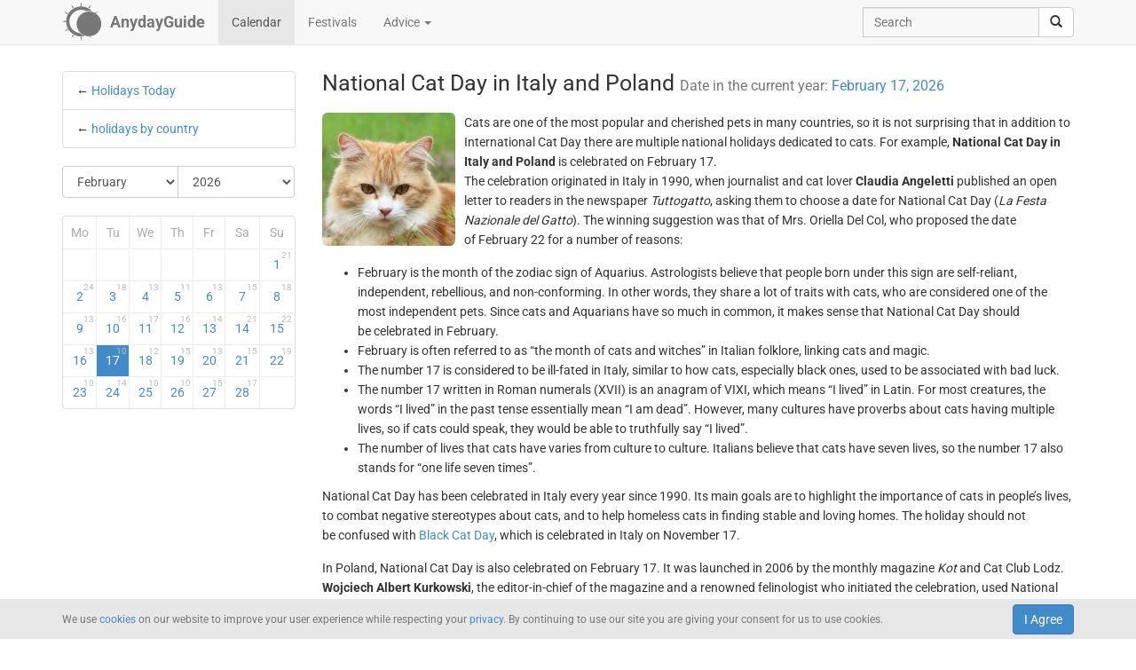

--- FILE ---
content_type: text/html; charset=UTF-8
request_url: https://anydayguide.com/calendar/4434
body_size: 6061
content:
<!DOCTYPE html>
<html itemscope="itemscope" itemtype="https://schema.org/Article" lang="en" xmlns="http://www.w3.org/1999/xhtml" xml:lang="en" prefix="fb: http://ogp.me/ns/fb# og: http://ogp.me/ns#">
	<head>
	  	<meta http-equiv="content-type" content="text/html; charset=utf-8"/>
	  	<!--[if IE]><meta http-equiv="X-UA-Compatible" content="IE=edge,chrome=1"/><![endif]-->
	  	<title itemprop="name">National Cat Day in Italy and Poland / February 17, 2026</title>
	  	<meta name="description" itemprop="description" content="National Cat Day in Italy and Poland is celebrated on February 17(since 1990 in Italy and since 2006 in Poland)"/>
	  	<meta name="keywords" content="National Cat Day in Italy, National Cat Day in Poland, cat-related observances, cat-related holidays"/>
	  	<meta name="robots" content="all"/>
		<meta itemprop="author" content="AnydayGuide"/>
		<meta name="author" content="AnydayGuide"/>
		<meta name="viewport" content="width=device-width"/>
		<link rel="stylesheet" media="all" type="text/css" href="https://anydayguide.com/template/default/index.css?v=1.0262"/>
		<link rel="apple-touch-icon-precomposed" href="https://anydayguide.com/uploads/tools/apple-touch-icon-57x57-precomposed.png"/>
		<meta property="article:tag" content="National Cat Day in Italy" />
		<meta property="article:tag" content="National Cat Day in Poland" />
		<meta property="article:tag" content="cat-related observances" />
		<meta property="article:tag" content="cat-related holidays" />
		<meta property="og:site_name" content="AnydayGuide"/>
		<meta property="og:title" content="National Cat Day in Italy and Poland / February 17, 2026"/>
		<meta property="og:description" content="National Cat Day in Italy and Poland is celebrated on February 17(since 1990 in Italy and since 2006 in Poland)"/>
		<meta property="og:image" content="https://anydayguide.com/uploads/events/holidays/unofficial/cat-day.jpg"/>
		<meta property="og:type" content="article"/>
		<meta property="og:url" content="https://anydayguide.com/calendar/4434"/>
		<meta name="twitter:card" content="summary"/>
		<meta name="twitter:site" content="@AnydayGuide"/>
		<meta name="twitter:title" content="National Cat Day in Italy and Poland / February 17, 2026"/>
		<meta name="twitter:description" content="National Cat Day in Italy and Poland is celebrated on February 17(since 1990 in Italy and since 2006 in Poland)"/>
		<meta name="twitter:image:src" content="https://anydayguide.com/uploads/events/holidays/unofficial/cat-day.jpg"/>
		<meta name="twitter:domain" content="https://anydayguide.com"/>
		<meta name="twitter:creator" content="@AnydayGuide"/>
		<meta name="revisit-after" content="1 days"/>
		<meta name="msapplication-TileImage" content="https://anydayguide.com/uploads/events/holidays/unofficial/cat-day.jpg"/>
		<meta itemscope itemprop="mainEntityOfPage" itemType="https://schema.org/WebPage" itemid="https://anydayguide.com/calendar/4434" content="National Cat Day in Italy and Poland / February 17, 2026"/>
		<link rel="shortcut icon" href="https://anydayguide.com/favicon.ico" type="image/x-icon"/>
		<link rel="alternate" href="https://anydayguide.com/rss.xml" type="application/rss+xml" title="AnydayGuide"/>
		<link rel="alternate" hreflang="en" href="https://anydayguide.com/calendar/4434"/>
		<link rel="alternate" hreflang="x-default" href="https://anydayguide.com/calendar/4434"/>
		<link rel="author" href="https://anydayguide.com/about"/>
		<link rel="publisher" href="https://anydayguide.com/about"/>
		<link rel="canonical" href="https://anydayguide.com/calendar/4434"/>
		<link rel="preconnect" href="https://www.googletagmanager.com"/>
		<link rel="preconnect" href="https://stats.g.doubleclick.net"/>
		<link rel="preconnect" href="https://analytics.google.com"/>
		<link rel="dnsprefetch" href="https://pagead2.googlesyndication.com"/>
		<link rel="preconnect" href="https://fonts.gstatic.com"/>
		<link rel="dnsprefetch" href="https://td.doubleclick.net"/>
		<link rel="dnsprefetch" href="https://fonts.googleapis.com"/>
	</head>
	<body>
		<nav class="navbar navbar-default navbar-fixed-top hidden-print" role="navigation">
			<div class="container-fluid">
				<div class="container">
					<div class="navbar-header">
						<button type="button" class="navbar-toggle collapsed" data-toggle="collapse" data-target="#navbar" aria-expanded="false" role="button" aria-label="Top Menu" >
							<span class="sr-only"></span>
							<span class="icon-bar"></span>
							<span class="icon-bar"></span>
							<span class="icon-bar"></span>
						</button>
						<a class="navbar-brand" href="https://anydayguide.com" aria-label="AnydayGuide homepage">
							<span class="pull-left" style="margin-right: 10px; margin-top: -12px">
								<svg xmlns="http://www.w3.org/2000/svg" xmlns:xlink="http://www.w3.org/1999/xlink" height="44" viewBox="0 0 22 22" width="44"><g fill="#777"><path d="M10.688 2.15c-4.67.001-8.441 3.787-8.442 8.457s3.771 8.459 8.442 8.459c.671 0 1.322-.086 1.949-.234a7.315 7.315 0 0 1-2.655-1.672c-3.31-.352-5.902-3.151-5.902-6.553 0-3.64 2.967-6.591 6.608-6.591a6.54 6.54 0 0 1 3.07.764 7.315 7.315 0 0 1 1.365-.133 7.315 7.315 0 0 1 1.777.229 8.45 8.45 0 0 0-6.212-2.725z"/><circle cx="15.122" cy="11.961" r="6.967"/></g><path id="a" d="m10.706-.052.251 1.528h-.503z" fill="#777"/><g fill="#777"><use xlink:href="#a" transform="matrix(1.5 0 0 1.5 -5.353 -.356)"/><use xlink:href="#a" transform="rotate(30 14.153 .86) scale(1.5)"/><use xlink:href="#a" transform="rotate(60 13.775 6.128) scale(1.5)"/><use xlink:href="#a" transform="rotate(150 13.474 10.07) scale(1.5)"/><use xlink:href="#a" transform="matrix(-1.5 0 0 -1.5 26.806 21.527)"/><use xlink:href="#a" transform="rotate(-150 13.332 11.504) scale(1.5)"/><use xlink:href="#a" transform="rotate(-120 13.3 12.345) scale(1.5)"/><use xlink:href="#a" transform="matrix(0 -1.5 1.5 0 -.215 26.665)"/><use xlink:href="#a" transform="rotate(-60 13.031 15.4) scale(1.5)"/><use xlink:href="#a" transform="rotate(-30 12.651 20.839) scale(1.5)"/></g></svg>
							</span>
							<strong>AnydayGuide</strong>
						</a>
		        	</div>
					<div class="collapse navbar-collapse" id="navbar">
						<ul class="nav navbar-nav">
<li class="active"><a href="https://anydayguide.com">Calendar</a></li><li><a href="https://anydayguide.com/festival">Festivals</a></li><li class="dropdown"><a href="#" class="dropdown-toggle" data-toggle="dropdown">Advice <span class="caret"></span></a>
<ul class="dropdown-menu" role="menu"><li><a href="https://anydayguide.com/advice" title="All Advice">All Advice</a></li><li class="divider"></li><li><a href="https://anydayguide.com/1" title="Home &amp; Garden">Home &amp; Garden</a></li>
<li><a href="https://anydayguide.com/2" title="Recipes">Recipes</a></li>
<li><a href="https://anydayguide.com/3" title="Interior Design">Interior Design</a></li>
<li><a href="https://anydayguide.com/4" title="Health">Health</a></li>
<li><a href="https://anydayguide.com/5" title="Beaty &amp; Style">Beaty &amp; Style</a></li>
<li><a href="https://anydayguide.com/6" title="Dating &amp; Relationships">Dating &amp; Relationships</a></li>
<li><a href="https://anydayguide.com/7" title="Education &amp; Careers">Education &amp; Careers</a></li>
<li><a href="https://anydayguide.com/8" title="Kids &amp; Parenting">Kids &amp; Parenting</a></li>
<li><a href="https://anydayguide.com/9" title="Pets">Pets</a></li>
<li><a href="https://anydayguide.com/10" title="Tech">Tech</a></li>
<li><a href="https://anydayguide.com/11" title="Travel">Travel</a></li>
</ul>
</li>
</ul>
<ul class="nav navbar-nav navbar-right">
<li><form class="navbar-form navbar-left" role="search" method="get" action="https://anydayguide.com/search"><div class="input-group"><input type="text" class="form-control" name="q" placeholder="Search" id="search" /><span class="input-group-btn"><button class="btn btn-default" type="submit" aria-label="search"><span class="glyphicon glyphicon-search"></span></button></span></div></form></li></ul>

					</div>
				</div>
			</div>
		</nav>
		
		<div class="container">
			<article class="jumbotron" role="main">
			<div class="row row-offcanvas row-offcanvas-left"><div class="col-xs-12 col-sm-4 col-md-3 sidebar-offcanvas"><ul class="list-group">	<li class="list-group-item ">&larr; <a href="https://anydayguide.com">Holidays Today</a></li>	<li class="list-group-item">&larr; <a href="https://anydayguide.com/calendar/country">holidays by country</a></li></ul>
<form method="post" action="https://anydayguide.com"><div class="input-group rounded">
<div class="input-group-btn nbr">
<select name="month" class="form-control" onchange="submit()" aria-label="Select Month">
	<option value="0">January</option>
	<option value="1" selected="selected">February</option>
	<option value="2">March</option>
	<option value="3">April</option>
	<option value="4">May</option>
	<option value="5">June</option>
	<option value="6">July</option>
	<option value="7">August</option>
	<option value="8">September</option>
	<option value="9">October</option>
	<option value="10">November</option>
	<option value="11">December</option>
</select>
</div><div class="input-group-btn">
<select name="year" class="form-control" onchange="submit()" aria-label="Select Year">
	<option value="0">2020</option>
	<option value="1">2021</option>
	<option value="2">2022</option>
	<option value="3">2023</option>
	<option value="4">2024</option>
	<option value="5">2025</option>
	<option value="6" selected="selected">2026</option>
	<option value="7">2027</option>
	<option value="8">2028</option>
	<option value="9">2029</option>
	<option value="10">2030</option>
</select>
</div></div></form><div class="days">
<table class="table table-condensed">
<colgroup><col style="width:14%" /><col style="width:14%" /><col style="width:14%" /><col style="width:14%" /><col style="width:14%" /><col style="width:15%" /><col style="width:15%" /></colgroup>
<tr><th>Mo</th><th>Tu</th><th>We</th><th>Th</th><th>Fr</th><th>Sa</th><th>Su</th></tr>
<tr>
<td class="emptycell">&nbsp;</td>
<td class="emptycell">&nbsp;</td>
<td class="emptycell">&nbsp;</td>
<td class="emptycell">&nbsp;</td>
<td class="emptycell">&nbsp;</td>
<td class="emptycell">&nbsp;</td>
<td class="weekend"><a href="https://anydayguide.com/calendar/01-02-2026" title="February 1, 2026">1<sup>21</sup></a></td>
</tr>
<tr>
<td class="weekend"><a href="https://anydayguide.com/calendar/02-02-2026" title="February 2, 2026">2<sup>24</sup></a></td>
<td><a href="https://anydayguide.com/calendar/03-02-2026" title="February 3, 2026">3<sup>18</sup></a></td>
<td><a href="https://anydayguide.com/calendar/04-02-2026" title="February 4, 2026">4<sup>13</sup></a></td>
<td><a href="https://anydayguide.com/calendar/05-02-2026" title="February 5, 2026">5<sup>11</sup></a></td>
<td><a href="https://anydayguide.com/calendar/06-02-2026" title="February 6, 2026">6<sup>13</sup></a></td>
<td><a href="https://anydayguide.com/calendar/07-02-2026" title="February 7, 2026">7<sup>15</sup></a></td>
<td class="weekend"><a href="https://anydayguide.com/calendar/08-02-2026" title="February 8, 2026">8<sup>18</sup></a></td>
</tr>
<tr>
<td class="weekend"><a href="https://anydayguide.com/calendar/09-02-2026" title="February 9, 2026">9<sup>13</sup></a></td>
<td><a href="https://anydayguide.com/calendar/10-02-2026" title="February 10, 2026">10<sup>16</sup></a></td>
<td><a href="https://anydayguide.com/calendar/11-02-2026" title="February 11, 2026">11<sup>17</sup></a></td>
<td><a href="https://anydayguide.com/calendar/12-02-2026" title="February 12, 2026">12<sup>16</sup></a></td>
<td><a href="https://anydayguide.com/calendar/13-02-2026" title="February 13, 2026">13<sup>14</sup></a></td>
<td><a href="https://anydayguide.com/calendar/14-02-2026" title="February 14, 2026">14<sup>21</sup></a></td>
<td class="weekend"><a href="https://anydayguide.com/calendar/15-02-2026" title="February 15, 2026">15<sup>22</sup></a></td>
</tr>
<tr>
<td class="weekend"><a href="https://anydayguide.com/calendar/16-02-2026" title="February 16, 2026">16<sup>13</sup></a></td>
<td class="alert-info"><a href="https://anydayguide.com/calendar/17-02-2026" title="February 17, 2026">17<sup>10</sup></a></td>
<td><a href="https://anydayguide.com/calendar/18-02-2026" title="February 18, 2026">18<sup>12</sup></a></td>
<td><a href="https://anydayguide.com/calendar/19-02-2026" title="February 19, 2026">19<sup>15</sup></a></td>
<td><a href="https://anydayguide.com/calendar/20-02-2026" title="February 20, 2026">20<sup>13</sup></a></td>
<td><a href="https://anydayguide.com/calendar/21-02-2026" title="February 21, 2026">21<sup>15</sup></a></td>
<td class="weekend"><a href="https://anydayguide.com/calendar/22-02-2026" title="February 22, 2026">22<sup>19</sup></a></td>
</tr>
<tr>
<td class="weekend"><a href="https://anydayguide.com/calendar/23-02-2026" title="February 23, 2026">23<sup>10</sup></a></td>
<td><a href="https://anydayguide.com/calendar/24-02-2026" title="February 24, 2026">24<sup>14</sup></a></td>
<td><a href="https://anydayguide.com/calendar/25-02-2026" title="February 25, 2026">25<sup>10</sup></a></td>
<td><a href="https://anydayguide.com/calendar/26-02-2026" title="February 26, 2026">26<sup>10</sup></a></td>
<td><a href="https://anydayguide.com/calendar/27-02-2026" title="February 27, 2026">27<sup>15</sup></a></td>
<td><a href="https://anydayguide.com/calendar/28-02-2026" title="February 28, 2026">28<sup>17</sup></a></td>
<td class="emptycell">&nbsp;</td>
</tr>
</table>
</div>
</div><div class="col-xs-12 col-sm-8 col-md-9"><header><h1 itemprop="headline">National Cat Day in Italy and Poland <small>Date in the current year: <a href="https://anydayguide.com/calendar/17-02-2026" title="Holidays February 17, 2026">February 17, 2026</a></small></h1></header><img src="https://anydayguide.com/uploads/events/holidays/unofficial/cat-day.jpg" alt="National Cat Day in Italy and Poland" class="img-rounded" style="float:left" itemprop="image" itemtype="https://schema.org/ImageObject" />
<span  itemprop="about">Cats are one of the most popular and cherished pets in many countries, so it is not surprising that in addition to International Cat Day there are multiple national holidays dedicated to cats. For example, <strong>National Cat Day in Italy and Poland</strong> is celebrated on February 17.</span><span itemprop="articleBody"><p>The celebration originated in Italy in 1990, when journalist and cat lover <span style="font-weight:bold;">Claudia Angeletti</span> published an open letter to readers in the newspaper <span style="font-style:italic;">Tuttogatto</span>, asking them to choose a date for National Cat Day (<span style="font-style:italic;">La Festa Nazionale del Gatto</span>). The winning suggestion was that of Mrs. Oriella Del Col, who proposed the date of February 22 for a number of reasons:</p>
<ul><li>February is the month of the zodiac sign of Aquarius. Astrologists believe that people born under this sign are self-reliant, independent, rebellious, and non-conforming. In other words, they share a lot of traits with cats, who are considered one of the most independent pets. Since cats and Aquarians have so much in common, it makes sense that National Cat Day should be celebrated in February.</li>
<li>February is often referred to as “the month of cats and witches” in Italian folklore, linking cats and magic.</li>
<li>The number 17 is considered to be ill-fated in Italy, similar to how cats, especially black ones, used to be associated with bad luck.</li>
<li>The number 17 written in Roman numerals (XVII) is an anagram of VIXI, which means “I lived” in Latin. For most creatures, the words “I lived” in the past tense essentially mean “I am dead”. However, many cultures have proverbs about cats having multiple lives, so if cats could speak, they would be able to truthfully say “I lived”.</li>
<li>The number of lives that cats have varies from culture to culture. Italians believe that cats have seven lives, so the number 17 also stands for “one life seven times”.</li></ul>
<p>National Cat Day has been celebrated in Italy every year since 1990. Its main goals are to highlight the importance of cats in people’s lives, to combat negative stereotypes about cats, and to help homeless cats in finding stable and loving homes. The holiday should not be confused with <a href="/calendar/1315" title="Black Cat Day in Italy">Black Cat Day</a>, which is celebrated in Italy on November 17.</p>
<p>In Poland, National Cat Day is also celebrated on February 17. It was launched in 2006 by the monthly magazine <span style="font-style:italic;">Kot</span> and Cat Club Lodz. <span style="font-weight:bold;">Wojciech Albert Kurkowski</span>, the editor-in-chief of the magazine and a renowned felinologist who initiated the celebration, used National Cat Day to promote a campaign aimed at helping homeless cats and collecting donations for cat shelters.</p>
<p>Sadly, the magazine shut down in 2010, so the animal rights group Viva! and the TVP3 Warszawa television program <span style="font-style:italic;">My Dog and Other Animals </span>became patrons of National Cat Day. The holiday is marked by fundraising campaigns for animal shelters, purebred cat exhibitions, and other events.</p>
<p>Other countries that have a National Cat Day include <a href="/calendar/1783" title="Cat Day in Japan">Japan</a> (February 22) and the United States (October 29). In addition to <a href="/calendar/292" title="National Cat Day">National Cat Day</a>, Americans also celebrate <a href="/calendar/2976" title="Hug Your Cat Day">Hug Your Cat Day</a> on June 4. Finally, <a href="/calendar/3303" title="International Cat Day">International Cat Day</a> that we’ve already mentioned above is celebrated on August 8.</p></span><meta itemprop="datePublished" content="2025-02-17"/><meta itemprop="dateModified" content="2025-02-17"/><dl class="dl-horizontal"><dt>Category</dt><dd><a href="https://anydayguide.com/calendar/category/12" title="Ecological Observances"><span>Ecological Observances</span></a></dd><dt>Country</dt><dd class="mobile-links"><span><a href="https://anydayguide.com/calendar/country/PL">Poland</a>,</span><span>
<a href="https://anydayguide.com/calendar/country/IT">Italy</a></span></dd><dt>Tags</dt><dd><strong>National Cat Day in Italy</strong>, <strong> National Cat Day in Poland</strong>, <strong> cat-related observances</strong>, <strong> cat-related holidays</strong></dd></dl>
		<script type="application/ld+json">
		{
		  "@context": "http://schema.org",
		  "@type": "Event",
		  "name": "National Cat Day in Italy and Poland",
		  "startDate": "2026-02-17",
		  "location": {
		    "@type": "Place",
		    "name": "Italy",
		    "address": {
		      "@type": "PostalAddress",
		      "addressCountry": "IT"
		    }
		  },
		  "image": "https://anydayguide.com/uploads/events/holidays/unofficial/cat-day.jpg",
		  "description": "National Cat Day in Italy and Poland is celebrated on February 17(since 1990 in Italy and since 2006 in Poland)",
		  "endDate": "2026-02-17",
		  "eventStatus": "http://schema.org/EventScheduled"
		}
		</script>
</div>
			</article>
		</div>
		
		<footer class="navbar navbar-default hidden-print">
        
			<div class="container-fluid">
				<div class="container">
					<button type="button" class="navbar-toggle collapsed" data-toggle="collapse" data-target="#navbar-footer" aria-expanded="false" aria-label="Footer Menu">
					        <span class="sr-only"></span>
					        <span class="icon-bar"></span>
					        <span class="icon-bar"></span>
					        <span class="icon-bar"></span>
					    </button>
					<div class="collapse navbar-collapse" id="navbar-footer">
					<ul class="nav navbar-nav"><li><a href="https://anydayguide.com/about">About</a></li><li><a href="https://anydayguide.com/tools/contact">Support</a></li></ul>
<p class="navbar-text hidden-xs hidden-sm copyrights"><small itemprop="name">Powered by <a href="https://anydaylife.com" target="_blank" title="Праздники сегодня" rel="noopener">AnydayLife</a></small></p><ul class="nav navbar-nav navbar-right"><li><a href="https://anydayguide.com/terms">Terms</a></li><li><a href="https://anydayguide.com/privacy">Privacy</a></li><li><a href="https://anydayguide.com/cookies">Cookies</a></li><li><a href="#" id="top">&#8593;</a></li></ul>

					</div>
				</div>
			</div>
			
			<!--noindex-->
			<div class="container-fluid">
    			<div id="cookie_directive_container" class="container" style="display: none">
                    <nav class="navbar navbar-default navbar-fixed-bottom">
                        <div class="container">
                          <div class="navbar-inner navbar-content-center" id="cookie_accept">
                            <button class="btn btn-primary pull-right">I Agree</button>
                            <p class="text-muted credit small">We use <a href="https://anydayguide.com/cookies" title="Cookie Policy">cookies</a> on our website to improve your user experience while respecting your <a href="https://anydayguide.com/privacy" title="AnydayGuide Privacy Policy">privacy</a>. By continuing to use our site you are giving your consent for us to use cookies.</p>
                        </div>
                      </div>
                    </nav>
            	</div>
        	</div>
			<!--/noindex-->

			<script type="text/javascript">var jsroot = 'https://anydayguide.com/';var login = 'Log In';</script>
			<script type="text/javascript" src="https://anydayguide.com/template/default/js/jquery.js"></script>
			<script type="text/javascript" src="https://anydayguide.com/template/default/js/bootstrap.min.js"></script>
			<script type="text/javascript" src="https://anydayguide.com/template/default/js/common.js?v=1.02"></script>
			
			

		<script async src="https://pagead2.googlesyndication.com/pagead/js/adsbygoogle.js?client=ca-pub-4935597204338499" crossorigin="anonymous"></script>
		<script type="application/ld+json">{"@context":"http://schema.org", "@type" : "WebSite", "name" : "AnydayGuide", "url" : "https://anydayguide.com", "potentialAction" : [{"@type" : "SearchAction", "target" : {"@type": "EntryPoint", "urlTemplate": "https://anydayguide.com/search?&q={query}"}, "query-input" : "required name=query"}]}</script>
		<script type="application/ld+json">{"@context":"http://schema.org", "@type" : "Organization", "name" : "AnyDayGuide", "url": "https://anydayguide.com", "logo" : "https://anydayguide.com/uploads/tools/apple-touch-icon-57x57-precomposed.png", "sameAs" : ["https://www.facebook.com/anydaylife", "https://twitter.com/anydaylife","https://twitter.com/anydayguide", "https://www.facebook.com/anydayguide"],  "contactPoint" : [{"@type" : "ContactPoint", "telephone" : "+380509483555", "contactType" : "customer support"}]}</script>
 		
		</footer>
		
    	<div class="modal fade" id="modal" tabindex="-1" role="dialog" aria-hidden="true"><div class="modal-dialog"><div class="modal-content"><div class="modal-header"><button type="button" class="close" data-dismiss="modal" aria-label="X"><span aria-hidden="true">&times;</span></button><h4 class="modal-title">&nbsp;</h4></div><div class="modal-body"></div></div></div></div>
	</body>
</html>

--- FILE ---
content_type: text/html; charset=utf-8
request_url: https://www.google.com/recaptcha/api2/aframe
body_size: 268
content:
<!DOCTYPE HTML><html><head><meta http-equiv="content-type" content="text/html; charset=UTF-8"></head><body><script nonce="8d07WFWzG78yeQnAqJjwGA">/** Anti-fraud and anti-abuse applications only. See google.com/recaptcha */ try{var clients={'sodar':'https://pagead2.googlesyndication.com/pagead/sodar?'};window.addEventListener("message",function(a){try{if(a.source===window.parent){var b=JSON.parse(a.data);var c=clients[b['id']];if(c){var d=document.createElement('img');d.src=c+b['params']+'&rc='+(localStorage.getItem("rc::a")?sessionStorage.getItem("rc::b"):"");window.document.body.appendChild(d);sessionStorage.setItem("rc::e",parseInt(sessionStorage.getItem("rc::e")||0)+1);localStorage.setItem("rc::h",'1768614382819');}}}catch(b){}});window.parent.postMessage("_grecaptcha_ready", "*");}catch(b){}</script></body></html>